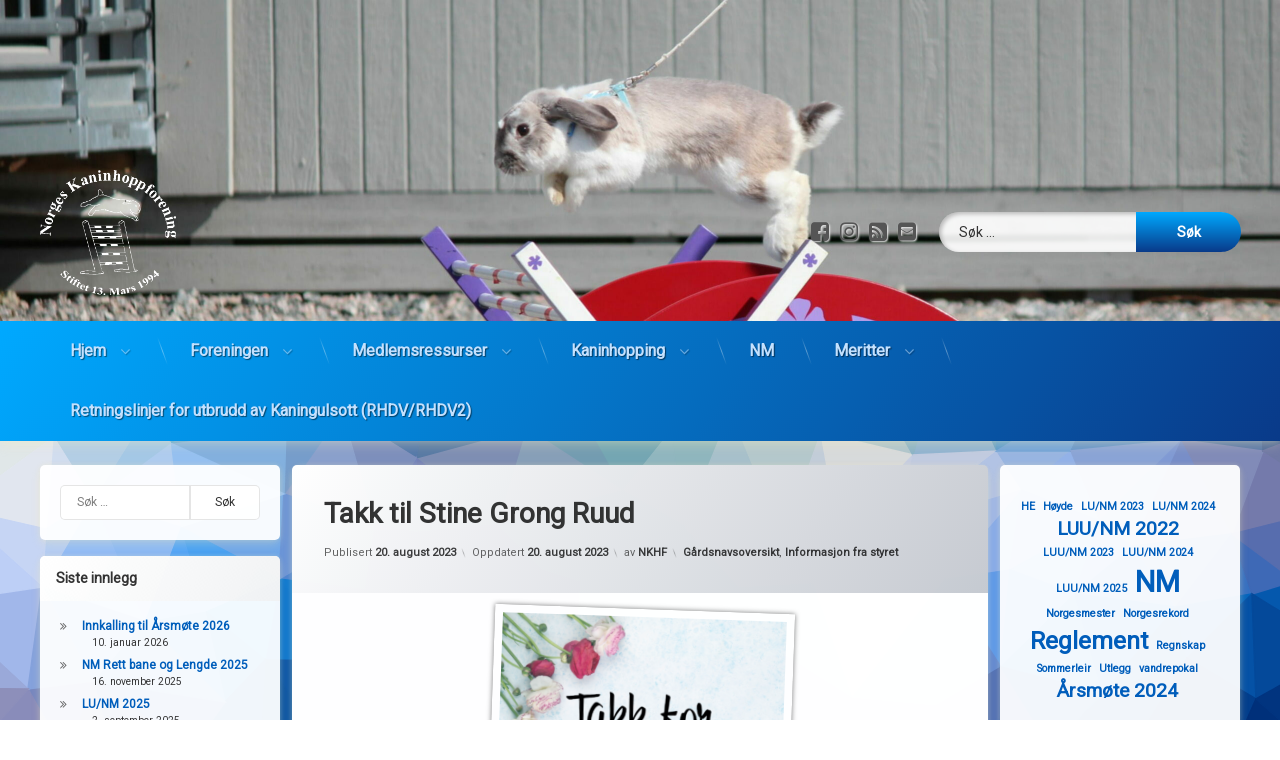

--- FILE ---
content_type: text/html; charset=UTF-8
request_url: https://www.kaninhopping.no/takk-til-stine-grong-ruud/medlemmer/gardsnavsoversikt/08/2023/
body_size: 14879
content:
<!doctype html>
<html lang="nb-NO" class="no-js">
	<head>
		<meta charset="UTF-8">
		<meta name="viewport" content="width=device-width, initial-scale=1">
		<link rel="profile" href="https://gmpg.org/xfn/11">
<title>Takk til Stine Grong Ruud &#8211; Norges Kaninhoppforening</title>
<meta name='robots' content='max-image-preview:large' />
<link rel='dns-prefetch' href='//ajax.googleapis.com' />
<link rel="alternate" type="application/rss+xml" title="Norges Kaninhoppforening &raquo; strøm" href="https://www.kaninhopping.no/feed/" />
<link rel="alternate" type="application/rss+xml" title="Norges Kaninhoppforening &raquo; kommentarstrøm" href="https://www.kaninhopping.no/comments/feed/" />
<link rel="alternate" title="oEmbed (JSON)" type="application/json+oembed" href="https://www.kaninhopping.no/wp-json/oembed/1.0/embed?url=https%3A%2F%2Fwww.kaninhopping.no%2Ftakk-til-stine-grong-ruud%2Fmedlemmer%2Fgardsnavsoversikt%2F08%2F2023%2F" />
<link rel="alternate" title="oEmbed (XML)" type="text/xml+oembed" href="https://www.kaninhopping.no/wp-json/oembed/1.0/embed?url=https%3A%2F%2Fwww.kaninhopping.no%2Ftakk-til-stine-grong-ruud%2Fmedlemmer%2Fgardsnavsoversikt%2F08%2F2023%2F&#038;format=xml" />
<style id='wp-img-auto-sizes-contain-inline-css' type='text/css'>
img:is([sizes=auto i],[sizes^="auto," i]){contain-intrinsic-size:3000px 1500px}
/*# sourceURL=wp-img-auto-sizes-contain-inline-css */
</style>
<style id='wp-emoji-styles-inline-css' type='text/css'>

	img.wp-smiley, img.emoji {
		display: inline !important;
		border: none !important;
		box-shadow: none !important;
		height: 1em !important;
		width: 1em !important;
		margin: 0 0.07em !important;
		vertical-align: -0.1em !important;
		background: none !important;
		padding: 0 !important;
	}
/*# sourceURL=wp-emoji-styles-inline-css */
</style>
<style id='wp-block-library-inline-css' type='text/css'>
:root{--wp-block-synced-color:#7a00df;--wp-block-synced-color--rgb:122,0,223;--wp-bound-block-color:var(--wp-block-synced-color);--wp-editor-canvas-background:#ddd;--wp-admin-theme-color:#007cba;--wp-admin-theme-color--rgb:0,124,186;--wp-admin-theme-color-darker-10:#006ba1;--wp-admin-theme-color-darker-10--rgb:0,107,160.5;--wp-admin-theme-color-darker-20:#005a87;--wp-admin-theme-color-darker-20--rgb:0,90,135;--wp-admin-border-width-focus:2px}@media (min-resolution:192dpi){:root{--wp-admin-border-width-focus:1.5px}}.wp-element-button{cursor:pointer}:root .has-very-light-gray-background-color{background-color:#eee}:root .has-very-dark-gray-background-color{background-color:#313131}:root .has-very-light-gray-color{color:#eee}:root .has-very-dark-gray-color{color:#313131}:root .has-vivid-green-cyan-to-vivid-cyan-blue-gradient-background{background:linear-gradient(135deg,#00d084,#0693e3)}:root .has-purple-crush-gradient-background{background:linear-gradient(135deg,#34e2e4,#4721fb 50%,#ab1dfe)}:root .has-hazy-dawn-gradient-background{background:linear-gradient(135deg,#faaca8,#dad0ec)}:root .has-subdued-olive-gradient-background{background:linear-gradient(135deg,#fafae1,#67a671)}:root .has-atomic-cream-gradient-background{background:linear-gradient(135deg,#fdd79a,#004a59)}:root .has-nightshade-gradient-background{background:linear-gradient(135deg,#330968,#31cdcf)}:root .has-midnight-gradient-background{background:linear-gradient(135deg,#020381,#2874fc)}:root{--wp--preset--font-size--normal:16px;--wp--preset--font-size--huge:42px}.has-regular-font-size{font-size:1em}.has-larger-font-size{font-size:2.625em}.has-normal-font-size{font-size:var(--wp--preset--font-size--normal)}.has-huge-font-size{font-size:var(--wp--preset--font-size--huge)}.has-text-align-center{text-align:center}.has-text-align-left{text-align:left}.has-text-align-right{text-align:right}.has-fit-text{white-space:nowrap!important}#end-resizable-editor-section{display:none}.aligncenter{clear:both}.items-justified-left{justify-content:flex-start}.items-justified-center{justify-content:center}.items-justified-right{justify-content:flex-end}.items-justified-space-between{justify-content:space-between}.screen-reader-text{border:0;clip-path:inset(50%);height:1px;margin:-1px;overflow:hidden;padding:0;position:absolute;width:1px;word-wrap:normal!important}.screen-reader-text:focus{background-color:#ddd;clip-path:none;color:#444;display:block;font-size:1em;height:auto;left:5px;line-height:normal;padding:15px 23px 14px;text-decoration:none;top:5px;width:auto;z-index:100000}html :where(.has-border-color){border-style:solid}html :where([style*=border-top-color]){border-top-style:solid}html :where([style*=border-right-color]){border-right-style:solid}html :where([style*=border-bottom-color]){border-bottom-style:solid}html :where([style*=border-left-color]){border-left-style:solid}html :where([style*=border-width]){border-style:solid}html :where([style*=border-top-width]){border-top-style:solid}html :where([style*=border-right-width]){border-right-style:solid}html :where([style*=border-bottom-width]){border-bottom-style:solid}html :where([style*=border-left-width]){border-left-style:solid}html :where(img[class*=wp-image-]){height:auto;max-width:100%}:where(figure){margin:0 0 1em}html :where(.is-position-sticky){--wp-admin--admin-bar--position-offset:var(--wp-admin--admin-bar--height,0px)}@media screen and (max-width:600px){html :where(.is-position-sticky){--wp-admin--admin-bar--position-offset:0px}}

/*# sourceURL=wp-block-library-inline-css */
</style><style id='wp-block-calendar-inline-css' type='text/css'>
.wp-block-calendar{text-align:center}.wp-block-calendar td,.wp-block-calendar th{border:1px solid;padding:.25em}.wp-block-calendar th{font-weight:400}.wp-block-calendar caption{background-color:inherit}.wp-block-calendar table{border-collapse:collapse;width:100%}.wp-block-calendar table.has-background th{background-color:inherit}.wp-block-calendar table.has-text-color th{color:inherit}.wp-block-calendar :where(table:not(.has-text-color)){color:#40464d}.wp-block-calendar :where(table:not(.has-text-color)) td,.wp-block-calendar :where(table:not(.has-text-color)) th{border-color:#ddd}:where(.wp-block-calendar table:not(.has-background) th){background:#ddd}
/*# sourceURL=https://www.kaninhopping.no/wp-includes/blocks/calendar/style.min.css */
</style>
<style id='wp-block-tag-cloud-inline-css' type='text/css'>
.wp-block-tag-cloud{box-sizing:border-box}.wp-block-tag-cloud.aligncenter{justify-content:center;text-align:center}.wp-block-tag-cloud a{display:inline-block;margin-right:5px}.wp-block-tag-cloud span{display:inline-block;margin-left:5px;text-decoration:none}:root :where(.wp-block-tag-cloud.is-style-outline){display:flex;flex-wrap:wrap;gap:1ch}:root :where(.wp-block-tag-cloud.is-style-outline a){border:1px solid;font-size:unset!important;margin-right:0;padding:1ch 2ch;text-decoration:none!important}
/*# sourceURL=https://www.kaninhopping.no/wp-includes/blocks/tag-cloud/style.min.css */
</style>
<style id='wp-block-paragraph-inline-css' type='text/css'>
.is-small-text{font-size:.875em}.is-regular-text{font-size:1em}.is-large-text{font-size:2.25em}.is-larger-text{font-size:3em}.has-drop-cap:not(:focus):first-letter{float:left;font-size:8.4em;font-style:normal;font-weight:100;line-height:.68;margin:.05em .1em 0 0;text-transform:uppercase}body.rtl .has-drop-cap:not(:focus):first-letter{float:none;margin-left:.1em}p.has-drop-cap.has-background{overflow:hidden}:root :where(p.has-background){padding:1.25em 2.375em}:where(p.has-text-color:not(.has-link-color)) a{color:inherit}p.has-text-align-left[style*="writing-mode:vertical-lr"],p.has-text-align-right[style*="writing-mode:vertical-rl"]{rotate:180deg}
/*# sourceURL=https://www.kaninhopping.no/wp-includes/blocks/paragraph/style.min.css */
</style>
<style id='global-styles-inline-css' type='text/css'>
:root{--wp--preset--aspect-ratio--square: 1;--wp--preset--aspect-ratio--4-3: 4/3;--wp--preset--aspect-ratio--3-4: 3/4;--wp--preset--aspect-ratio--3-2: 3/2;--wp--preset--aspect-ratio--2-3: 2/3;--wp--preset--aspect-ratio--16-9: 16/9;--wp--preset--aspect-ratio--9-16: 9/16;--wp--preset--color--black: #000000;--wp--preset--color--cyan-bluish-gray: #abb8c3;--wp--preset--color--white: #ffffff;--wp--preset--color--pale-pink: #f78da7;--wp--preset--color--vivid-red: #cf2e2e;--wp--preset--color--luminous-vivid-orange: #ff6900;--wp--preset--color--luminous-vivid-amber: #fcb900;--wp--preset--color--light-green-cyan: #7bdcb5;--wp--preset--color--vivid-green-cyan: #00d084;--wp--preset--color--pale-cyan-blue: #8ed1fc;--wp--preset--color--vivid-cyan-blue: #0693e3;--wp--preset--color--vivid-purple: #9b51e0;--wp--preset--gradient--vivid-cyan-blue-to-vivid-purple: linear-gradient(135deg,rgb(6,147,227) 0%,rgb(155,81,224) 100%);--wp--preset--gradient--light-green-cyan-to-vivid-green-cyan: linear-gradient(135deg,rgb(122,220,180) 0%,rgb(0,208,130) 100%);--wp--preset--gradient--luminous-vivid-amber-to-luminous-vivid-orange: linear-gradient(135deg,rgb(252,185,0) 0%,rgb(255,105,0) 100%);--wp--preset--gradient--luminous-vivid-orange-to-vivid-red: linear-gradient(135deg,rgb(255,105,0) 0%,rgb(207,46,46) 100%);--wp--preset--gradient--very-light-gray-to-cyan-bluish-gray: linear-gradient(135deg,rgb(238,238,238) 0%,rgb(169,184,195) 100%);--wp--preset--gradient--cool-to-warm-spectrum: linear-gradient(135deg,rgb(74,234,220) 0%,rgb(151,120,209) 20%,rgb(207,42,186) 40%,rgb(238,44,130) 60%,rgb(251,105,98) 80%,rgb(254,248,76) 100%);--wp--preset--gradient--blush-light-purple: linear-gradient(135deg,rgb(255,206,236) 0%,rgb(152,150,240) 100%);--wp--preset--gradient--blush-bordeaux: linear-gradient(135deg,rgb(254,205,165) 0%,rgb(254,45,45) 50%,rgb(107,0,62) 100%);--wp--preset--gradient--luminous-dusk: linear-gradient(135deg,rgb(255,203,112) 0%,rgb(199,81,192) 50%,rgb(65,88,208) 100%);--wp--preset--gradient--pale-ocean: linear-gradient(135deg,rgb(255,245,203) 0%,rgb(182,227,212) 50%,rgb(51,167,181) 100%);--wp--preset--gradient--electric-grass: linear-gradient(135deg,rgb(202,248,128) 0%,rgb(113,206,126) 100%);--wp--preset--gradient--midnight: linear-gradient(135deg,rgb(2,3,129) 0%,rgb(40,116,252) 100%);--wp--preset--font-size--small: 13px;--wp--preset--font-size--medium: 20px;--wp--preset--font-size--large: 36px;--wp--preset--font-size--x-large: 42px;--wp--preset--spacing--20: 0.44rem;--wp--preset--spacing--30: 0.67rem;--wp--preset--spacing--40: 1rem;--wp--preset--spacing--50: 1.5rem;--wp--preset--spacing--60: 2.25rem;--wp--preset--spacing--70: 3.38rem;--wp--preset--spacing--80: 5.06rem;--wp--preset--shadow--natural: 6px 6px 9px rgba(0, 0, 0, 0.2);--wp--preset--shadow--deep: 12px 12px 50px rgba(0, 0, 0, 0.4);--wp--preset--shadow--sharp: 6px 6px 0px rgba(0, 0, 0, 0.2);--wp--preset--shadow--outlined: 6px 6px 0px -3px rgb(255, 255, 255), 6px 6px rgb(0, 0, 0);--wp--preset--shadow--crisp: 6px 6px 0px rgb(0, 0, 0);}:where(.is-layout-flex){gap: 0.5em;}:where(.is-layout-grid){gap: 0.5em;}body .is-layout-flex{display: flex;}.is-layout-flex{flex-wrap: wrap;align-items: center;}.is-layout-flex > :is(*, div){margin: 0;}body .is-layout-grid{display: grid;}.is-layout-grid > :is(*, div){margin: 0;}:where(.wp-block-columns.is-layout-flex){gap: 2em;}:where(.wp-block-columns.is-layout-grid){gap: 2em;}:where(.wp-block-post-template.is-layout-flex){gap: 1.25em;}:where(.wp-block-post-template.is-layout-grid){gap: 1.25em;}.has-black-color{color: var(--wp--preset--color--black) !important;}.has-cyan-bluish-gray-color{color: var(--wp--preset--color--cyan-bluish-gray) !important;}.has-white-color{color: var(--wp--preset--color--white) !important;}.has-pale-pink-color{color: var(--wp--preset--color--pale-pink) !important;}.has-vivid-red-color{color: var(--wp--preset--color--vivid-red) !important;}.has-luminous-vivid-orange-color{color: var(--wp--preset--color--luminous-vivid-orange) !important;}.has-luminous-vivid-amber-color{color: var(--wp--preset--color--luminous-vivid-amber) !important;}.has-light-green-cyan-color{color: var(--wp--preset--color--light-green-cyan) !important;}.has-vivid-green-cyan-color{color: var(--wp--preset--color--vivid-green-cyan) !important;}.has-pale-cyan-blue-color{color: var(--wp--preset--color--pale-cyan-blue) !important;}.has-vivid-cyan-blue-color{color: var(--wp--preset--color--vivid-cyan-blue) !important;}.has-vivid-purple-color{color: var(--wp--preset--color--vivid-purple) !important;}.has-black-background-color{background-color: var(--wp--preset--color--black) !important;}.has-cyan-bluish-gray-background-color{background-color: var(--wp--preset--color--cyan-bluish-gray) !important;}.has-white-background-color{background-color: var(--wp--preset--color--white) !important;}.has-pale-pink-background-color{background-color: var(--wp--preset--color--pale-pink) !important;}.has-vivid-red-background-color{background-color: var(--wp--preset--color--vivid-red) !important;}.has-luminous-vivid-orange-background-color{background-color: var(--wp--preset--color--luminous-vivid-orange) !important;}.has-luminous-vivid-amber-background-color{background-color: var(--wp--preset--color--luminous-vivid-amber) !important;}.has-light-green-cyan-background-color{background-color: var(--wp--preset--color--light-green-cyan) !important;}.has-vivid-green-cyan-background-color{background-color: var(--wp--preset--color--vivid-green-cyan) !important;}.has-pale-cyan-blue-background-color{background-color: var(--wp--preset--color--pale-cyan-blue) !important;}.has-vivid-cyan-blue-background-color{background-color: var(--wp--preset--color--vivid-cyan-blue) !important;}.has-vivid-purple-background-color{background-color: var(--wp--preset--color--vivid-purple) !important;}.has-black-border-color{border-color: var(--wp--preset--color--black) !important;}.has-cyan-bluish-gray-border-color{border-color: var(--wp--preset--color--cyan-bluish-gray) !important;}.has-white-border-color{border-color: var(--wp--preset--color--white) !important;}.has-pale-pink-border-color{border-color: var(--wp--preset--color--pale-pink) !important;}.has-vivid-red-border-color{border-color: var(--wp--preset--color--vivid-red) !important;}.has-luminous-vivid-orange-border-color{border-color: var(--wp--preset--color--luminous-vivid-orange) !important;}.has-luminous-vivid-amber-border-color{border-color: var(--wp--preset--color--luminous-vivid-amber) !important;}.has-light-green-cyan-border-color{border-color: var(--wp--preset--color--light-green-cyan) !important;}.has-vivid-green-cyan-border-color{border-color: var(--wp--preset--color--vivid-green-cyan) !important;}.has-pale-cyan-blue-border-color{border-color: var(--wp--preset--color--pale-cyan-blue) !important;}.has-vivid-cyan-blue-border-color{border-color: var(--wp--preset--color--vivid-cyan-blue) !important;}.has-vivid-purple-border-color{border-color: var(--wp--preset--color--vivid-purple) !important;}.has-vivid-cyan-blue-to-vivid-purple-gradient-background{background: var(--wp--preset--gradient--vivid-cyan-blue-to-vivid-purple) !important;}.has-light-green-cyan-to-vivid-green-cyan-gradient-background{background: var(--wp--preset--gradient--light-green-cyan-to-vivid-green-cyan) !important;}.has-luminous-vivid-amber-to-luminous-vivid-orange-gradient-background{background: var(--wp--preset--gradient--luminous-vivid-amber-to-luminous-vivid-orange) !important;}.has-luminous-vivid-orange-to-vivid-red-gradient-background{background: var(--wp--preset--gradient--luminous-vivid-orange-to-vivid-red) !important;}.has-very-light-gray-to-cyan-bluish-gray-gradient-background{background: var(--wp--preset--gradient--very-light-gray-to-cyan-bluish-gray) !important;}.has-cool-to-warm-spectrum-gradient-background{background: var(--wp--preset--gradient--cool-to-warm-spectrum) !important;}.has-blush-light-purple-gradient-background{background: var(--wp--preset--gradient--blush-light-purple) !important;}.has-blush-bordeaux-gradient-background{background: var(--wp--preset--gradient--blush-bordeaux) !important;}.has-luminous-dusk-gradient-background{background: var(--wp--preset--gradient--luminous-dusk) !important;}.has-pale-ocean-gradient-background{background: var(--wp--preset--gradient--pale-ocean) !important;}.has-electric-grass-gradient-background{background: var(--wp--preset--gradient--electric-grass) !important;}.has-midnight-gradient-background{background: var(--wp--preset--gradient--midnight) !important;}.has-small-font-size{font-size: var(--wp--preset--font-size--small) !important;}.has-medium-font-size{font-size: var(--wp--preset--font-size--medium) !important;}.has-large-font-size{font-size: var(--wp--preset--font-size--large) !important;}.has-x-large-font-size{font-size: var(--wp--preset--font-size--x-large) !important;}
/*# sourceURL=global-styles-inline-css */
</style>

<style id='classic-theme-styles-inline-css' type='text/css'>
/*! This file is auto-generated */
.wp-block-button__link{color:#fff;background-color:#32373c;border-radius:9999px;box-shadow:none;text-decoration:none;padding:calc(.667em + 2px) calc(1.333em + 2px);font-size:1.125em}.wp-block-file__button{background:#32373c;color:#fff;text-decoration:none}
/*# sourceURL=/wp-includes/css/classic-themes.min.css */
</style>
<link rel='stylesheet' id='contact-form-7-css' href='https://www.kaninhopping.no/wp-content/plugins/contact-form-7/includes/css/styles.css?ver=6.0.5' type='text/css' media='all' />
<link rel='stylesheet' id='pen-normalize-css' href='https://www.kaninhopping.no/wp-content/themes/pen/assets/css/plugins/normalize.css?ver=1.4.8' type='text/css' media='all' />
<link rel='stylesheet' id='pen-base-css' href='https://www.kaninhopping.no/wp-content/themes/pen/assets/css/pen-base.css?ver=1.4.8' type='text/css' media='all' />
<link rel='stylesheet' id='pen-typography-css' href='https://www.kaninhopping.no/wp-content/themes/pen/assets/css/pen-typography.css?ver=1.4.8' type='text/css' media='all' />
<link rel='stylesheet' id='pen-tables-css' href='https://www.kaninhopping.no/wp-content/themes/pen/assets/css/pen-tables.css?ver=1.4.8' type='text/css' media='all' />
<link rel='stylesheet' id='pen-layout-css' href='https://www.kaninhopping.no/wp-content/themes/pen/assets/css/pen-layout.css?ver=1.4.8' type='text/css' media='all' />
<link rel='stylesheet' id='pen-loading-css' href='https://www.kaninhopping.no/wp-content/themes/pen/assets/css/pen-loading.css?ver=1.4.8' type='text/css' media='all' />
<link rel='stylesheet' id='pen-buttons-css' href='https://www.kaninhopping.no/wp-content/themes/pen/assets/css/pen-buttons.css?ver=1.4.8' type='text/css' media='all' />
<link rel='stylesheet' id='pen-comments-css' href='https://www.kaninhopping.no/wp-content/themes/pen/assets/css/pen-comments.css?ver=1.4.8' type='text/css' media='all' />
<link rel='stylesheet' id='pen-footer-css' href='https://www.kaninhopping.no/wp-content/themes/pen/assets/css/pen-footer.css?ver=1.4.8' type='text/css' media='all' />
<link rel='stylesheet' id='pen-header-css' href='https://www.kaninhopping.no/wp-content/themes/pen/assets/css/pen-header.css?ver=1.4.8' type='text/css' media='all' />
<link rel='stylesheet' id='pen-menus-css' href='https://www.kaninhopping.no/wp-content/themes/pen/assets/css/pen-menus.css?ver=1.4.8' type='text/css' media='all' />
<link rel='stylesheet' id='pen-navigation-css' href='https://www.kaninhopping.no/wp-content/themes/pen/assets/css/pen-navigation.css?ver=1.4.8' type='text/css' media='all' />
<link rel='stylesheet' id='pen-forms-css' href='https://www.kaninhopping.no/wp-content/themes/pen/assets/css/pen-forms.css?ver=1.4.8' type='text/css' media='all' />
<link rel='stylesheet' id='pen-content-css' href='https://www.kaninhopping.no/wp-content/themes/pen/assets/css/pen-content.css?ver=1.4.8' type='text/css' media='all' />
<link rel='stylesheet' id='pen-thumbnails-css' href='https://www.kaninhopping.no/wp-content/themes/pen/assets/css/pen-thumbnails.css?ver=1.4.8' type='text/css' media='all' />
<link rel='stylesheet' id='pen-author-css' href='https://www.kaninhopping.no/wp-content/themes/pen/assets/css/pen-author.css?ver=1.4.8' type='text/css' media='all' />
<link rel='stylesheet' id='pen-pagination-css' href='https://www.kaninhopping.no/wp-content/themes/pen/assets/css/pen-pagination.css?ver=1.4.8' type='text/css' media='all' />
<link rel='stylesheet' id='pen-share-css' href='https://www.kaninhopping.no/wp-content/themes/pen/assets/css/pen-share.css?ver=1.4.8' type='text/css' media='all' />
<link rel='stylesheet' id='pen-widgets-css' href='https://www.kaninhopping.no/wp-content/themes/pen/assets/css/pen-widgets.css?ver=1.4.8' type='text/css' media='all' />
<link rel='stylesheet' id='pen-animate-css' href='https://www.kaninhopping.no/wp-content/themes/pen/assets/css/plugins/animate.css?ver=1.4.8' type='text/css' media='all' />
<link rel='stylesheet' id='pen-connect-css' href='https://www.kaninhopping.no/wp-content/themes/pen/assets/css/pen-connect.css?ver=1.4.8' type='text/css' media='all' />
<link rel='stylesheet' id='pen-base-dark-mode-css' href='https://www.kaninhopping.no/wp-content/themes/pen/assets/css/dark_mode/pen-base-dark-mode.css?ver=1.4.8' type='text/css' media='all' />
<link rel='stylesheet' id='pen-bottom-dark-mode-css' href='https://www.kaninhopping.no/wp-content/themes/pen/assets/css/dark_mode/pen-bottom-dark-mode.css?ver=1.4.8' type='text/css' media='all' />
<link rel='stylesheet' id='pen-author-dark-mode-css' href='https://www.kaninhopping.no/wp-content/themes/pen/assets/css/dark_mode/pen-author-dark-mode.css?ver=1.4.8' type='text/css' media='all' />
<link rel='stylesheet' id='pen-typography-dark-mode-css' href='https://www.kaninhopping.no/wp-content/themes/pen/assets/css/dark_mode/pen-typography-dark-mode.css?ver=1.4.8' type='text/css' media='all' />
<link rel='stylesheet' id='pen-tables-dark-mode-css' href='https://www.kaninhopping.no/wp-content/themes/pen/assets/css/dark_mode/pen-tables-dark-mode.css?ver=1.4.8' type='text/css' media='all' />
<link rel='stylesheet' id='pen-loading-dark-mode-css' href='https://www.kaninhopping.no/wp-content/themes/pen/assets/css/dark_mode/pen-loading-dark-mode.css?ver=1.4.8' type='text/css' media='all' />
<link rel='stylesheet' id='pen-comments-dark-mode-css' href='https://www.kaninhopping.no/wp-content/themes/pen/assets/css/dark_mode/pen-comments-dark-mode.css?ver=1.4.8' type='text/css' media='all' />
<link rel='stylesheet' id='pen-footer-dark-mode-css' href='https://www.kaninhopping.no/wp-content/themes/pen/assets/css/dark_mode/pen-footer-dark-mode.css?ver=1.4.8' type='text/css' media='all' />
<link rel='stylesheet' id='pen-header-dark-mode-css' href='https://www.kaninhopping.no/wp-content/themes/pen/assets/css/dark_mode/pen-header-dark-mode.css?ver=1.4.8' type='text/css' media='all' />
<link rel='stylesheet' id='pen-menus-dark-mode-css' href='https://www.kaninhopping.no/wp-content/themes/pen/assets/css/dark_mode/pen-menus-dark-mode.css?ver=1.4.8' type='text/css' media='all' />
<link rel='stylesheet' id='pen-navigation-dark-mode-css' href='https://www.kaninhopping.no/wp-content/themes/pen/assets/css/dark_mode/pen-navigation-dark-mode.css?ver=1.4.8' type='text/css' media='all' />
<link rel='stylesheet' id='pen-forms-dark-mode-css' href='https://www.kaninhopping.no/wp-content/themes/pen/assets/css/dark_mode/pen-forms-dark-mode.css?ver=1.4.8' type='text/css' media='all' />
<link rel='stylesheet' id='pen-content-dark-mode-css' href='https://www.kaninhopping.no/wp-content/themes/pen/assets/css/dark_mode/pen-content-dark-mode.css?ver=1.4.8' type='text/css' media='all' />
<link rel='stylesheet' id='pen-thumbnails-dark-mode-css' href='https://www.kaninhopping.no/wp-content/themes/pen/assets/css/dark_mode/pen-thumbnails-dark-mode.css?ver=1.4.8' type='text/css' media='all' />
<link rel='stylesheet' id='pen-pagination-dark-mode-css' href='https://www.kaninhopping.no/wp-content/themes/pen/assets/css/dark_mode/pen-pagination-dark-mode.css?ver=1.4.8' type='text/css' media='all' />
<link rel='stylesheet' id='pen-search-bar-dark-mode-css' href='https://www.kaninhopping.no/wp-content/themes/pen/assets/css/dark_mode/pen-search-bar-dark-mode.css?ver=1.4.8' type='text/css' media='all' />
<link rel='stylesheet' id='pen-top-dark-mode-css' href='https://www.kaninhopping.no/wp-content/themes/pen/assets/css/dark_mode/pen-top-dark-mode.css?ver=1.4.8' type='text/css' media='all' />
<link rel='stylesheet' id='pen-widgets-dark-mode-css' href='https://www.kaninhopping.no/wp-content/themes/pen/assets/css/dark_mode/pen-widgets-dark-mode.css?ver=1.4.8' type='text/css' media='all' />
<link rel='stylesheet' id='pen-css-dark-mode-css' href='https://www.kaninhopping.no/wp-content/themes/pen/assets/css/dark_mode/pen-general-dark-mode.css?ver=1.4.8' type='text/css' media='all' />
<link rel='stylesheet' id='pen-css-css' href='https://www.kaninhopping.no/wp-content/themes/pen/assets/css/pen-general.css?ver=1.4.8' type='text/css' media='all' />
<style id='pen-css-inline-css' type='text/css'>
body{background-color:#ffffff;background:#ffffff}@media (prefers-color-scheme:dark){body{background-color:#ffffff;background:#ffffff}}body.pen_drop_shadow #main article.pen_article,body.pen_drop_shadow #comments,body.pen_drop_shadow #pen_content_next_previous,body.pen_drop_shadow.pen_list_plain #pen_pager,body.pen_drop_shadow #main .pen_customize_overview.pen_off_screen,body.pen_drop_shadow #pen_header.pen_not_transparent .pen_header_inner,body.pen_drop_shadow #pen_search,body.pen_drop_shadow #page .widget.pen_widget_not_transparent,body.pen_drop_shadow #pen_bottom.pen_not_transparent,body.pen_drop_shadow #pen_footer.pen_not_transparent,body.pen_drop_shadow #pen_dark_mode_toggle{box-shadow:0 5px 10px rgba(242,236,186,0.25),0 0 5px rgba(242,236,186,0.25) !important}@media (prefers-color-scheme:dark){body.pen_drop_shadow #main article.pen_article,body.pen_drop_shadow #comments,body.pen_drop_shadow #pen_content_next_previous,body.pen_drop_shadow.pen_list_plain #pen_pager,body.pen_drop_shadow #main .pen_customize_overview.pen_off_screen,body.pen_drop_shadow #pen_header.pen_not_transparent .pen_header_inner,body.pen_drop_shadow #pen_search,body.pen_drop_shadow #page .widget.pen_widget_not_transparent,body.pen_drop_shadow #pen_bottom.pen_not_transparent,body.pen_drop_shadow #pen_footer.pen_not_transparent,body.pen_drop_shadow #pen_dark_mode_toggle{box-shadow:0 5px 10px rgba(242,236,186,0.25),0 0 5px rgba(242,236,186,0.25) !important}}
#pen_header.pen_not_transparent .pen_header_inner .pen_header_main{background-color:#188a9b;background:#188a9b;background:linear-gradient(125deg,#188a9b 0%,#dddddd 100%);background-image:url('https://www.kaninhopping.no/wp-content/uploads/2025/09/cropped-IMG_0916-scaled-1-scaled.jpg') !important;background-repeat:no-repeat !important;background-position:top center !important;background-size:cover !important}@media (prefers-color-scheme:dark){#pen_header.pen_not_transparent .pen_header_inner .pen_header_main{background-color:#188a9b;background:#188a9b;background:linear-gradient(125deg,#188a9b 0%,#dddddd 100%);background-image:url('https://www.kaninhopping.no/wp-content/uploads/2025/09/cropped-IMG_0916-scaled-1-scaled.jpg') !important;background-repeat:no-repeat !important;background-position:top center !important;background-size:cover !important}}body.pen_drop_shadow #pen_header .pen_header_inner .pen_header_main{text-shadow:1px 1px 2px #eaeaea}@media (prefers-color-scheme:dark){body.pen_drop_shadow #pen_header .pen_header_inner .pen_header_main{text-shadow:1px 1px 2px #eaeaea}}#pen_header #pen_site_title a span.site-title{color:#000000}@media (prefers-color-scheme:dark){#pen_header #pen_site_title a span.site-title{color:#000000}}#pen_header #pen_site_title a .site-description{color:#000000}@media (prefers-color-scheme:dark){#pen_header #pen_site_title a .site-description{color:#000000}}
#main .pen_article header.pen_content_header{background-color:#ffffff;background:#ffffff;background:linear-gradient(125deg,#ffffff 0%,#c6cad1 100%)}@media (prefers-color-scheme:dark){#main .pen_article header.pen_content_header{background-color:#ffffff;background:#ffffff;background:linear-gradient(125deg,#ffffff 0%,#c6cad1 100%)}}
#pen_bottom.pen_not_transparent{background-color:#1f1f1f;background:#1f1f1f;background-image:url('http://www.kaninhopping.no/wp-content/uploads/2021/08/66066778_485219198893099_4464011174341509120_n.jpg') !important;background-repeat:no-repeat !important;background-position:top center !important;background-size:cover !important}@media (prefers-color-scheme:dark){#pen_bottom.pen_not_transparent{background-color:#1f1f1f;background:#1f1f1f;background-image:url('http://www.kaninhopping.no/wp-content/uploads/2021/08/66066778_485219198893099_4464011174341509120_n.jpg') !important;background-repeat:no-repeat !important;background-position:top center !important;background-size:cover !important}}
/*# sourceURL=pen-css-inline-css */
</style>
<script type="text/javascript" src="https://www.kaninhopping.no/wp-includes/js/jquery/jquery.min.js?ver=3.7.1" id="jquery-core-js"></script>
<script type="text/javascript" src="https://www.kaninhopping.no/wp-includes/js/jquery/jquery-migrate.min.js?ver=3.4.1" id="jquery-migrate-js"></script>
<link rel="https://api.w.org/" href="https://www.kaninhopping.no/wp-json/" /><link rel="alternate" title="JSON" type="application/json" href="https://www.kaninhopping.no/wp-json/wp/v2/posts/2030" /><link rel="EditURI" type="application/rsd+xml" title="RSD" href="https://www.kaninhopping.no/xmlrpc.php?rsd" />
<meta name="generator" content="WordPress 6.9" />
<link rel="canonical" href="https://www.kaninhopping.no/takk-til-stine-grong-ruud/medlemmer/gardsnavsoversikt/08/2023/" />
<link rel='shortlink' href='https://www.kaninhopping.no/?p=2030' />
<meta name="color-scheme" content="light dark"><meta name="supported-color-schemes" content="light dark"><link rel="icon" href="https://www.kaninhopping.no/wp-content/uploads/2024/02/cropped-cropped-NY-logo-nkhf-32x32.jpg" sizes="32x32" />
<link rel="icon" href="https://www.kaninhopping.no/wp-content/uploads/2024/02/cropped-cropped-NY-logo-nkhf-192x192.jpg" sizes="192x192" />
<link rel="apple-touch-icon" href="https://www.kaninhopping.no/wp-content/uploads/2024/02/cropped-cropped-NY-logo-nkhf-180x180.jpg" />
<meta name="msapplication-TileImage" content="https://www.kaninhopping.no/wp-content/uploads/2024/02/cropped-cropped-NY-logo-nkhf-270x270.jpg" />
	</head>
	<body class="wp-singular post-template-default single single-post postid-2030 single-format-standard wp-custom-logo wp-embed-responsive wp-theme-pen not-home invisible-sidebar-header-primary invisible-sidebar-header-secondary invisible-sidebar-top invisible-sidebar-search-top invisible-sidebar-search-left invisible-sidebar-search-right invisible-sidebar-search-bottom visible-sidebar-left visible-sidebar-right invisible-sidebar-bottom invisible-sidebar-footer-top invisible-sidebar-footer-left invisible-sidebar-footer-right invisible-sidebar-footer-bottom invisible-sidebar-mobile-menu-top invisible-sidebar-mobile-menu-bottom pen_header_logo_size_height pen_drop_shadow pen_has_background_effect pen_header_sticky pen_header_sticky_minimize pen_round_corners pen_loading_spinner pen_loading_spinner_style_1 pen_padding_header_small_top pen_list_effect_none pen_header_alignment_left pen_navigation_alignment_left pen_footer_alignment_left pen_main_container_center pen_transform_text_buttons_capitalize pen_transform_text_footer_menu_uppercase pen_content_header_show pen_width_standard pen_sidebar_left_width_20 pen_sidebar_right_width_20 pen_content_thumbnail_rotate pen_content_thumbnail_frame pen_content_thumbnail_center pen_content_thumbnail_medium pen_author_avatar_style_1 pen_singular">
		<div id="page" class="site">
		<div class="pen_loading clearfix" role="alert">
			<div class="pen_icon">
			</div>
			<div class="pen_text">
		Laster ...			</div>
		</div>
					<div class="pen_wrapper">
				<a class="screen-reader-shortcut screen-reader-text" href="#content">
Hopp til innhold				</a>
				<header id="pen_header" class="site-header pen_logo_show pen_phone_hide pen_connect_show pen_search_show pen_button_users_hide pen_navigation_show pen_animate_on_scroll pen_custom_animation_slideInDown pen_not_transparent pen_cart_hide" role="banner">
					<div class="pen_header_inner">
						<div class="pen_header_main">
							<div class="pen_container">
								<div id="pen_site_title">
			<span class="pen_logo pen_animate_on_scroll pen_custom_animation_fadeInLeft">
			<a href="https://www.kaninhopping.no/" class="custom-logo-link" rel="home"><img width="512" height="472" src="https://www.kaninhopping.no/wp-content/uploads/2025/09/cropped-NKHF-kanin-hvit-1.png" class="custom-logo" alt="Norges Kaninhoppforening" decoding="async" fetchpriority="high" srcset="https://www.kaninhopping.no/wp-content/uploads/2025/09/cropped-NKHF-kanin-hvit-1.png 512w, https://www.kaninhopping.no/wp-content/uploads/2025/09/cropped-NKHF-kanin-hvit-1-300x277.png 300w" sizes="(max-width: 512px) 100vw, 512px" /></a>		</span>
					<span class="pen_site_name">
			<a href="https://www.kaninhopping.no/" id="site-title" class="pen_sitetitle_hide" rel="home">
						<span class="site-title pen_element_hidden pen_animate_on_scroll pen_custom_animation_fadeInRight">
		Norges Kaninhoppforening				</span>
					</a>
		</span>
										</div>
									<div class="pen_header_wrap">
		<div class="pen_social_networks pen_animate_on_scroll pen_custom_animation_slideInLeft">
		<ul>
			<li class="pen_facebook" title="Facebook">
											<a href="https://www.facebook.com/Norgeskaninhoppforening" target="_blank">
						<span class="pen_element_hidden">
						Facebook						</span>
					</a>
				</li>
										<li class="pen_instagram" title="Instagram">
											<a href="https://www.instagram.com/norgeskaninhoppforening/" target="_blank">
						<span class="pen_element_hidden">
						Instagram						</span>
					</a>
				</li>
									<li class="pen_rss" title="Abonner på RSS">
				<a href="https://www.kaninhopping.no/feed/" target="_blank">
					<span class="pen_element_hidden">
					RSS					</span>
				</a>
			</li>
								<li class="pen_email" title="E-post">
				<a href="mailto:st&#121;&#114;etNKH&#070;&#064;&#104;o&#116;&#109;a&#105;&#108;.c&#111;m" target="_blank">
					<span class="pen_element_hidden">
					E-post					</span>
				</a>
			</li>		</ul>
	</div><!-- .pen_social_networks -->
												<div id="pen_header_search" class="pen_search pen_animate_on_scroll pen_custom_animation_slideInRight">
		<form role="search" method="get" class="search-form" action="https://www.kaninhopping.no/">
				<label>
					<span class="screen-reader-text">Søk etter:</span>
					<input type="search" class="search-field" placeholder="Søk &hellip;" value="" name="s" />
				</label>
				<input type="submit" class="search-submit" value="Søk" />
			</form>									</div>
										</div><!-- .pen_header_wrap -->
								</div><!-- .pen_container -->
						</div><!-- .pen_header_main -->
		<nav id="pen_navigation" class="main-navigation pen_hover_1 pen_arrows_1 pen_separator_1 pen_separator_submenu_1 pen_not_transparent" role="navigation" aria-label="Sidetopp-menyen">
							<div class="pen_container pen_animate_on_scroll pen_custom_animation_fadeIn">
				<div class="menu-hjemmesiden-container"><ul id="primary-menu" class="menu"><li id="menu-item-203" class="menu-item menu-item-type-custom menu-item-object-custom menu-item-home menu-item-has-children menu-item-203"><a href="http://www.kaninhopping.no">Hjem</a>
<ul class="sub-menu">
	<li id="menu-item-191" class="menu-item menu-item-type-post_type menu-item-object-page menu-item-191"><a href="https://www.kaninhopping.no/velkommen-til-norges-kaninhoppforening/">Velkommen til Norges Kaninhoppforening!</a></li>
	<li id="menu-item-115" class="menu-item menu-item-type-post_type menu-item-object-page menu-item-115"><a href="https://www.kaninhopping.no/vedtekter/">Vedtekter</a></li>
	<li id="menu-item-116" class="menu-item menu-item-type-post_type menu-item-object-page menu-item-has-children menu-item-116"><a href="https://www.kaninhopping.no/referat/">Årsmøte</a>
	<ul class="sub-menu">
		<li id="menu-item-2215" class="menu-item menu-item-type-post_type menu-item-object-page menu-item-2215"><a href="https://www.kaninhopping.no/arsmote-2025-scandic-brennemoen-21-02-25/">Årsmøte 2025</a></li>
	</ul>
</li>
</ul>
</li>
<li id="menu-item-208" class="menu-item menu-item-type-post_type menu-item-object-page menu-item-has-children menu-item-208"><a href="https://www.kaninhopping.no/foreningen-2/">Foreningen</a>
<ul class="sub-menu">
	<li id="menu-item-1834" class="menu-item menu-item-type-post_type menu-item-object-page menu-item-1834"><a href="https://www.kaninhopping.no/klubber-og-hoppegrupper-tilknyttet-nkhf/">Klubber og hoppegrupper tilknyttet NKHF</a></li>
	<li id="menu-item-1815" class="menu-item menu-item-type-post_type menu-item-object-page menu-item-1815"><a href="https://www.kaninhopping.no/medlemskap/">Medlemskap</a></li>
	<li id="menu-item-114" class="menu-item menu-item-type-post_type menu-item-object-page menu-item-114"><a href="https://www.kaninhopping.no/prisliste/">Prisliste</a></li>
	<li id="menu-item-221" class="menu-item menu-item-type-post_type menu-item-object-page menu-item-has-children menu-item-221"><a href="https://www.kaninhopping.no/styret/">Styret 2025</a>
	<ul class="sub-menu">
		<li id="menu-item-745" class="menu-item menu-item-type-post_type menu-item-object-page menu-item-745"><a href="https://www.kaninhopping.no/info-fra-styret/">Info fra Styret</a></li>
		<li id="menu-item-1051" class="menu-item menu-item-type-post_type menu-item-object-page menu-item-1051"><a href="https://www.kaninhopping.no/referat-arsmoter-nkhf/">Informasjonsbrev fra NKHF</a></li>
	</ul>
</li>
	<li id="menu-item-113" class="menu-item menu-item-type-post_type menu-item-object-page menu-item-has-children menu-item-113"><a href="https://www.kaninhopping.no/komiteer/">Komitèer</a>
	<ul class="sub-menu">
		<li id="menu-item-1050" class="menu-item menu-item-type-post_type menu-item-object-page menu-item-has-children menu-item-1050"><a href="https://www.kaninhopping.no/referat-styremoter/">Referat styremøter og DORK</a>
		<ul class="sub-menu">
			<li id="menu-item-1234" class="menu-item menu-item-type-post_type menu-item-object-page menu-item-1234"><a href="https://www.kaninhopping.no/2020-2/">2020</a></li>
			<li id="menu-item-1235" class="menu-item menu-item-type-post_type menu-item-object-page menu-item-1235"><a href="https://www.kaninhopping.no/2019-2/">2019</a></li>
			<li id="menu-item-1236" class="menu-item menu-item-type-post_type menu-item-object-page menu-item-1236"><a href="https://www.kaninhopping.no/2018-2/">2018</a></li>
			<li id="menu-item-1237" class="menu-item menu-item-type-post_type menu-item-object-page menu-item-1237"><a href="https://www.kaninhopping.no/2017-2/">2017</a></li>
			<li id="menu-item-1238" class="menu-item menu-item-type-post_type menu-item-object-page menu-item-1238"><a href="https://www.kaninhopping.no/2016-2/">2016</a></li>
			<li id="menu-item-1239" class="menu-item menu-item-type-post_type menu-item-object-page menu-item-1239"><a href="https://www.kaninhopping.no/styremote-nr-3-2015/2015-2/">2015</a></li>
			<li id="menu-item-1240" class="menu-item menu-item-type-post_type menu-item-object-page menu-item-1240"><a href="https://www.kaninhopping.no/2014-2/">2014</a></li>
		</ul>
</li>
	</ul>
</li>
</ul>
</li>
<li id="menu-item-207" class="menu-item menu-item-type-post_type menu-item-object-page menu-item-has-children menu-item-207"><a href="https://www.kaninhopping.no/medlemmer/">Medlemsressurser</a>
<ul class="sub-menu">
	<li id="menu-item-126" class="menu-item menu-item-type-post_type menu-item-object-page menu-item-has-children menu-item-126"><a href="https://www.kaninhopping.no/dommeroversikt/">Dommere i NKHF</a>
	<ul class="sub-menu">
		<li id="menu-item-1869" class="menu-item menu-item-type-post_type menu-item-object-page menu-item-1869"><a href="https://www.kaninhopping.no/dommerkonferanser/">Dommerkonferanser</a></li>
	</ul>
</li>
	<li id="menu-item-128" class="menu-item menu-item-type-post_type menu-item-object-page menu-item-has-children menu-item-128"><a href="https://www.kaninhopping.no/gardsnavnoversikt/">Gårdsnavnoversikt</a>
	<ul class="sub-menu">
		<li id="menu-item-1585" class="menu-item menu-item-type-post_type menu-item-object-page menu-item-1585"><a href="https://www.kaninhopping.no/gardsnavnsoknader/">Gårdsnavnsøknader</a></li>
	</ul>
</li>
	<li id="menu-item-1708" class="menu-item menu-item-type-post_type menu-item-object-page menu-item-1708"><a href="https://www.kaninhopping.no/medlemskap/__trashed/">Import av kanin</a></li>
	<li id="menu-item-1616" class="menu-item menu-item-type-post_type menu-item-object-page menu-item-has-children menu-item-1616"><a href="https://www.kaninhopping.no/nyttige-dokumenter/">Nyttige dokumenter</a>
	<ul class="sub-menu">
		<li id="menu-item-167" class="menu-item menu-item-type-post_type menu-item-object-page menu-item-167"><a href="https://www.kaninhopping.no/filer/">Filer</a></li>
	</ul>
</li>
</ul>
</li>
<li id="menu-item-206" class="menu-item menu-item-type-post_type menu-item-object-page menu-item-has-children menu-item-206"><a href="https://www.kaninhopping.no/kaninhopping/">Kaninhopping</a>
<ul class="sub-menu">
	<li id="menu-item-164" class="menu-item menu-item-type-post_type menu-item-object-page menu-item-164"><a href="https://www.kaninhopping.no/registrering/">Registrering</a></li>
	<li id="menu-item-165" class="menu-item menu-item-type-post_type menu-item-object-page menu-item-165"><a href="https://www.kaninhopping.no/konkurranser/">Konkurranser</a></li>
	<li id="menu-item-166" class="menu-item menu-item-type-post_type menu-item-object-page menu-item-166"><a href="https://www.kaninhopping.no/artikkel-om-kaniner/">Artikkel om kaniner</a></li>
	<li id="menu-item-168" class="menu-item menu-item-type-post_type menu-item-object-page menu-item-168"><a href="https://www.kaninhopping.no/hoppereglement/">Hoppereglement (Gyldig fra 01.05.25)</a></li>
	<li id="menu-item-169" class="menu-item menu-item-type-post_type menu-item-object-page menu-item-has-children menu-item-169"><a href="https://www.kaninhopping.no/fotoalbum/">Fotoalbum</a>
	<ul class="sub-menu">
		<li id="menu-item-216" class="menu-item menu-item-type-post_type menu-item-object-page menu-item-has-children menu-item-216"><a href="https://www.kaninhopping.no/siden/">Siden</a>
		<ul class="sub-menu">
			<li id="menu-item-217" class="menu-item menu-item-type-post_type menu-item-object-page menu-item-217"><a href="https://www.kaninhopping.no/forum/">Forum</a></li>
			<li id="menu-item-483" class="menu-item menu-item-type-post_type menu-item-object-page menu-item-483"><a href="https://www.kaninhopping.no/siden/linker/">Linker</a></li>
		</ul>
</li>
	</ul>
</li>
</ul>
</li>
<li id="menu-item-204" class="menu-item menu-item-type-post_type menu-item-object-page menu-item-204"><a href="https://www.kaninhopping.no/nm/">NM</a></li>
<li id="menu-item-205" class="menu-item menu-item-type-post_type menu-item-object-page menu-item-has-children menu-item-205"><a href="https://www.kaninhopping.no/meritter/">Meritter</a>
<ul class="sub-menu">
	<li id="menu-item-171" class="menu-item menu-item-type-post_type menu-item-object-page menu-item-171"><a href="https://www.kaninhopping.no/champions/">Champions</a></li>
	<li id="menu-item-172" class="menu-item menu-item-type-post_type menu-item-object-page menu-item-172"><a href="https://www.kaninhopping.no/meritter/sertifikat/">Sertifikat</a></li>
	<li id="menu-item-173" class="menu-item menu-item-type-post_type menu-item-object-page menu-item-173"><a href="https://www.kaninhopping.no/norgesmestere/">Norgesmestere</a></li>
	<li id="menu-item-175" class="menu-item menu-item-type-post_type menu-item-object-page menu-item-175"><a href="https://www.kaninhopping.no/arets-kaniner/">Årets kaniner</a></li>
	<li id="menu-item-176" class="menu-item menu-item-type-post_type menu-item-object-page menu-item-176"><a href="https://www.kaninhopping.no/rekorder/">Rekorder</a></li>
	<li id="menu-item-177" class="menu-item menu-item-type-post_type menu-item-object-page menu-item-177"><a href="https://www.kaninhopping.no/kombi-vinnere/">Kombi vinnere</a></li>
	<li id="menu-item-178" class="menu-item menu-item-type-post_type menu-item-object-page menu-item-178"><a href="https://www.kaninhopping.no/nuchs/">NUCHs</a></li>
	<li id="menu-item-179" class="menu-item menu-item-type-post_type menu-item-object-page menu-item-179"><a href="https://www.kaninhopping.no/vandrepokaler/">Vandrepokaler</a></li>
</ul>
</li>
<li id="menu-item-2236" class="menu-item menu-item-type-post_type menu-item-object-page menu-item-2236"><a href="https://www.kaninhopping.no/retningslinjer-for-utbrudd-av-kaningulsot-rhdv-rhdv2/">Retningslinjer for utbrudd av Kaningulsott (RHDV/RHDV2)</a></li>
</ul></div>			</div>
						</nav>
									</div><!-- .pen_header_inner -->
				</header>
				<div id="pen_section">
					<div class="pen_container">
						<div id="content" class="site-content clearfix">
<div id="primary" class="content-area">
	<main id="main" class="site-main" role="main">
		<div class="pen_article_wrapper">
<article id="post-2030" class="show pen_article pen_animate_on_scroll pen_custom_animation_fadeInDown pen_header_show post-2030 post type-post status-publish format-standard has-post-thumbnail hentry category-gardsnavsoversikt category-informasjon">
	<header class="entry-header pen_content_header">
<h1 class="entry-title pen_content_title pen_animate_on_scroll pen_custom_animation_fadeIn">Takk til Stine Grong Ruud</h1>		<div class="entry-meta pen_separator_1">
			<span class="posted-on pen_content_date pen_content_date_published">Publisert <a href="https://www.kaninhopping.no/takk-til-stine-grong-ruud/medlemmer/gardsnavsoversikt/08/2023/" rel="bookmark"><time class="entry-date published" datetime="2023-08-20T20:20:45+02:00">20. august 2023</time></a></span><span class="pen_content_date pen_content_date_updated">Oppdatert <a href="https://www.kaninhopping.no/takk-til-stine-grong-ruud/medlemmer/gardsnavsoversikt/08/2023/" rel="bookmark"><time class="entry-date updated" datetime="2023-08-20T20:20:46+02:00">20. august 2023</time></a></span><span class="byline pen_content_author">av <span class="author vcard"><a class="url fn n" href="https://www.kaninhopping.no/author/nkhf2022/">NKHF</a></span></span><span class="cat-links pen_content_categories"><span class="pen_element_hidden">Kategorier:</span><a href="https://www.kaninhopping.no/category/medlemmer/gardsnavsoversikt/" rel="category tag">Gårdsnavsoversikt</a>, <a href="https://www.kaninhopping.no/category/informasjon/" rel="category tag">Informasjon fra styret</a></span>		</div>
				</header><!-- .pen_content_header -->
	<div class="entry-content pen_content pen_with_thumbnail">
	<div class="post-thumbnail pen_image_thumbnail pen_thumbnail_size_medium pen_animate_on_scroll pen_custom_animation_swing">
			<img width="300" height="300" src="https://www.kaninhopping.no/wp-content/uploads/2023/08/Uten-tittel-300x300.png" class="attachment-medium size-medium wp-post-image" alt="" decoding="async" srcset="https://www.kaninhopping.no/wp-content/uploads/2023/08/Uten-tittel-300x300.png 300w, https://www.kaninhopping.no/wp-content/uploads/2023/08/Uten-tittel-1024x1024.png 1024w, https://www.kaninhopping.no/wp-content/uploads/2023/08/Uten-tittel-150x150.png 150w, https://www.kaninhopping.no/wp-content/uploads/2023/08/Uten-tittel-768x768.png 768w, https://www.kaninhopping.no/wp-content/uploads/2023/08/Uten-tittel-225x225.png 225w, https://www.kaninhopping.no/wp-content/uploads/2023/08/Uten-tittel.png 1200w" sizes="(max-width: 300px) 100vw, 300px" />		</div><!-- .post-thumbnail -->	<div class="pen_content_wrapper pen_inside">
	<p>Som i mange år har tatt seg av gårdsnavnsøknader for NKHF! Hun har i dag fått blomster og takk under Midt-norsk Mesterskap 2023.</p>



<p>Fra og med i dag sendes søknadene til styretNKHF@hotmail.com og publiseres <a href="https://www.kaninhopping.no/gardsnavnsoknader/" data-type="link" data-id="https://www.kaninhopping.no/gardsnavnsoknader/">her</a> i stede for på forumet. Forumet har mistet sin funksjon som kommunikasjonskanal og det er svært sjelden noen er innom der. Derfor ansees det som mer hensiktsmessig å publisere disse på hjemmesiden i stede.</p>



<p>Reglene og søknadsskjemaet er også under oppdatering.</p>	</div>		<div class="pen_share">
			<h4>
		Del denne!			</h4>
			<ul>
				<li class="pen_facebook">
							<a href="https://www.facebook.com/sharer/sharer.php?u=https%3A%2F%2Fwww.kaninhopping.no%2Ftakk-til-stine-grong-ruud%2Fmedlemmer%2Fgardsnavsoversikt%2F08%2F2023%2F" title="Del på Facebook" target="_blank" class="pen_button pen_button_share">
						<span>
		Facebook						</span>
					</a>
				</li>
				<li class="pen_twitter">
							<a href="https://twitter.com/intent/tweet?text=Takk%20til%20Stine%20Grong%20Ruud&#038;url=https%3A%2F%2Fwww.kaninhopping.no%2Ftakk-til-stine-grong-ruud%2Fmedlemmer%2Fgardsnavsoversikt%2F08%2F2023%2F" title="Del på Twitter" target="_blank" class="pen_button pen_button_share">
						<span>
		Twitter						</span>
					</a>
				</li>
				<li class="pen_linkedin">
							<a href="https://www.linkedin.com/cws/share?url=https%3A%2F%2Fwww.kaninhopping.no%2Ftakk-til-stine-grong-ruud%2Fmedlemmer%2Fgardsnavsoversikt%2F08%2F2023%2F&#038;original_referer=https://www.kaninhopping.no/" title="Del på LinkedIn" target="_blank" class="pen_button pen_button_share">
						<span>
		LinkedIn						</span>
					</a>
				</li>
			</ul>
		</div><!-- .pen_share -->
			<div class="pen_author_profile pen_animate_on_scroll pen_custom_animation_fadeIn pen_has_avatar">
				<div class="pen_author_avatar">
						<a href="https://www.kaninhopping.no/author/nkhf2022/" aria-label="Avatar">
				<img alt='' src='https://secure.gravatar.com/avatar/8f112b0988f951e1e73bdc83ea44c748a971e9c3003585d7ec43f2dfb807a6fe?s=90&#038;d=mm&#038;r=g' srcset='https://secure.gravatar.com/avatar/8f112b0988f951e1e73bdc83ea44c748a971e9c3003585d7ec43f2dfb807a6fe?s=180&#038;d=mm&#038;r=g 2x' class='avatar avatar-90 photo' height='90' width='90' decoding='async'/>			</a>
						</div>
					<div class="pen_author_about pen_no_description">
					<h2>
			<a href="https://www.kaninhopping.no/author/nkhf2022/" rel="author internal">NKHF</a>			</h2>
						<div>
			<a href="http://kaninhopping.no" class="pen_author_url">
			kaninhopping.no			</a>			</div>
					</div>
	</div>
			</div><!-- .pen_content -->
	</article><!-- #post-2030 -->

			<div id="pen_content_next_previous" class="pen_animate_on_scroll pen_custom_animation_fadeIn pen_custom_animation_delay_1">
				<h3 class="pen_element_hidden">
				Fortsett å lese				</h3>
				<a href="https://www.kaninhopping.no/midtsommerhopp-pa-maura-marcus-og-trym-tok-en-trippel/ukategorisert/07/2023/" title="Midtsommerhopp på Maura - Marcus og Trym tok en trippel!" class="pen_content_previous pen_button pen_icon_arrow pen_text_previous pen_animate_on_scroll pen_custom_animation_fadeInRight pen_custom_animation_delay_1"><span class="pen_text">Forrige</span></a>			</div>
						</div>
	</main>
</div>
	<aside id="pen_left" class="sidebar clearfix widget-area pen_sidebar_sticky pen_animate_on_scroll pen_custom_animation_slideInLeft" role="complementary" aria-label="Venstre sidekolonne">
			<section id="search-2" class="pen_widget_light pen_widget_not_transparent pen_animate_on_scroll pen_custom_animation_fadeIn widget clearfix widget_search"><form role="search" method="get" class="search-form" action="https://www.kaninhopping.no/">
				<label>
					<span class="screen-reader-text">Søk etter:</span>
					<input type="search" class="search-field" placeholder="Søk &hellip;" value="" name="s" />
				</label>
				<input type="submit" class="search-submit" value="Søk" />
			</form></section>
		<section id="recent-posts-2" class="pen_widget_light pen_widget_not_transparent pen_animate_on_scroll pen_custom_animation_fadeIn widget clearfix widget_recent_entries">
		<h3 class="widget-title"><span><span>Siste innlegg</span></span></h3>
		<ul>
											<li>
					<a href="https://www.kaninhopping.no/innkalling-til-arsmote-2026/ukategorisert/01/2026/">Innkalling til Årsmøte 2026</a>
											<span class="post-date">10. januar 2026</span>
									</li>
											<li>
					<a href="https://www.kaninhopping.no/nm-rett-bane-og-lengde-2025/nm/11/2025/">NM Rett bane og Lengde 2025</a>
											<span class="post-date">16. november 2025</span>
									</li>
											<li>
					<a href="https://www.kaninhopping.no/lu-nm-2025/nm/09/2025/">LU/NM 2025</a>
											<span class="post-date">2. september 2025</span>
									</li>
											<li>
					<a href="https://www.kaninhopping.no/ny-gardsnavnsoknad-3/ukategorisert/05/2025/">Ny gårdsnavnsøknad</a>
											<span class="post-date">26. mai 2025</span>
									</li>
											<li>
					<a href="https://www.kaninhopping.no/oppdatert-reglement-4/ukategorisert/04/2025/">Oppdatert reglement</a>
											<span class="post-date">17. april 2025</span>
									</li>
					</ul>

		</section><section id="block-5" class="pen_widget_light pen_widget_not_transparent pen_animate_on_scroll pen_custom_animation_fadeIn widget clearfix widget_block widget_calendar"><div class="wp-block-calendar"><table id="wp-calendar" class="wp-calendar-table">
	<caption>august 2023</caption>
	<thead>
	<tr>
		<th scope="col" aria-label="mandag">M</th>
		<th scope="col" aria-label="tirsdag">T</th>
		<th scope="col" aria-label="onsdag">O</th>
		<th scope="col" aria-label="torsdag">T</th>
		<th scope="col" aria-label="fredag">F</th>
		<th scope="col" aria-label="lørdag">L</th>
		<th scope="col" aria-label="søndag">S</th>
	</tr>
	</thead>
	<tbody>
	<tr>
		<td colspan="1" class="pad">&nbsp;</td><td>1</td><td>2</td><td>3</td><td>4</td><td>5</td><td>6</td>
	</tr>
	<tr>
		<td>7</td><td>8</td><td>9</td><td>10</td><td>11</td><td>12</td><td>13</td>
	</tr>
	<tr>
		<td>14</td><td>15</td><td>16</td><td>17</td><td>18</td><td>19</td><td><a href="https://www.kaninhopping.no/2023/08/20/" aria-label="Innlegg publisert 20. August 2023">20</a></td>
	</tr>
	<tr>
		<td>21</td><td>22</td><td>23</td><td>24</td><td>25</td><td>26</td><td>27</td>
	</tr>
	<tr>
		<td>28</td><td>29</td><td>30</td><td>31</td>
		<td class="pad" colspan="3">&nbsp;</td>
	</tr>
	</tbody>
	</table><nav aria-label="Forrige og neste måneder" class="wp-calendar-nav">
		<span class="wp-calendar-nav-prev"><a href="https://www.kaninhopping.no/2023/07/">&laquo; jul</a></span>
		<span class="pad">&nbsp;</span>
		<span class="wp-calendar-nav-next"><a href="https://www.kaninhopping.no/2023/10/">okt &raquo;</a></span>
	</nav></div></section><section id="archives-2" class="pen_widget_light pen_widget_not_transparent pen_animate_on_scroll pen_custom_animation_fadeIn widget clearfix widget_archive"><h3 class="widget-title"><span><span>Arkiv</span></span></h3>
			<ul>
					<li><a href='https://www.kaninhopping.no/2026/01/'>januar 2026</a></li>
	<li><a href='https://www.kaninhopping.no/2025/11/'>november 2025</a></li>
	<li><a href='https://www.kaninhopping.no/2025/09/'>september 2025</a></li>
	<li><a href='https://www.kaninhopping.no/2025/05/'>mai 2025</a></li>
	<li><a href='https://www.kaninhopping.no/2025/04/'>april 2025</a></li>
	<li><a href='https://www.kaninhopping.no/2025/01/'>januar 2025</a></li>
	<li><a href='https://www.kaninhopping.no/2024/11/'>november 2024</a></li>
	<li><a href='https://www.kaninhopping.no/2024/07/'>juli 2024</a></li>
	<li><a href='https://www.kaninhopping.no/2024/03/'>mars 2024</a></li>
	<li><a href='https://www.kaninhopping.no/2024/02/'>februar 2024</a></li>
	<li><a href='https://www.kaninhopping.no/2024/01/'>januar 2024</a></li>
	<li><a href='https://www.kaninhopping.no/2023/12/'>desember 2023</a></li>
	<li><a href='https://www.kaninhopping.no/2023/11/'>november 2023</a></li>
	<li><a href='https://www.kaninhopping.no/2023/10/'>oktober 2023</a></li>
	<li><a href='https://www.kaninhopping.no/2023/08/'>august 2023</a></li>
	<li><a href='https://www.kaninhopping.no/2023/07/'>juli 2023</a></li>
	<li><a href='https://www.kaninhopping.no/2023/05/'>mai 2023</a></li>
	<li><a href='https://www.kaninhopping.no/2023/03/'>mars 2023</a></li>
	<li><a href='https://www.kaninhopping.no/2023/02/'>februar 2023</a></li>
	<li><a href='https://www.kaninhopping.no/2023/01/'>januar 2023</a></li>
	<li><a href='https://www.kaninhopping.no/2022/11/'>november 2022</a></li>
	<li><a href='https://www.kaninhopping.no/2022/10/'>oktober 2022</a></li>
	<li><a href='https://www.kaninhopping.no/2022/09/'>september 2022</a></li>
	<li><a href='https://www.kaninhopping.no/2022/08/'>august 2022</a></li>
	<li><a href='https://www.kaninhopping.no/2022/07/'>juli 2022</a></li>
	<li><a href='https://www.kaninhopping.no/2022/05/'>mai 2022</a></li>
	<li><a href='https://www.kaninhopping.no/2022/04/'>april 2022</a></li>
	<li><a href='https://www.kaninhopping.no/2022/03/'>mars 2022</a></li>
			</ul>

			</section><section id="categories-2" class="pen_widget_light pen_widget_not_transparent pen_animate_on_scroll pen_custom_animation_fadeIn widget clearfix widget_categories"><h3 class="widget-title"><span><span>Kategorier</span></span></h3><form action="https://www.kaninhopping.no" method="get"><label class="screen-reader-text" for="cat">Kategorier</label><select  name='cat' id='cat' class='postform'>
	<option value='-1'>Velg kategori</option>
	<option class="level-0" value="66">Årsmøte&nbsp;&nbsp;(9)</option>
	<option class="level-0" value="17">Foreningen&nbsp;&nbsp;(11)</option>
	<option class="level-1" value="47">&nbsp;&nbsp;&nbsp;Komitèer&nbsp;&nbsp;(1)</option>
	<option class="level-1" value="50">&nbsp;&nbsp;&nbsp;Referat&nbsp;&nbsp;(3)</option>
	<option class="level-1" value="36">&nbsp;&nbsp;&nbsp;Styret&nbsp;&nbsp;(4)</option>
	<option class="level-0" value="31">Hjemmesiden&nbsp;&nbsp;(1)</option>
	<option class="level-0" value="56">Informasjon fra styret&nbsp;&nbsp;(20)</option>
	<option class="level-0" value="32">Kaninhopping&nbsp;&nbsp;(6)</option>
	<option class="level-0" value="18">Medlemmer&nbsp;&nbsp;(3)</option>
	<option class="level-1" value="43">&nbsp;&nbsp;&nbsp;Dommeroversikt&nbsp;&nbsp;(1)</option>
	<option class="level-1" value="44">&nbsp;&nbsp;&nbsp;Gårdsnavsoversikt&nbsp;&nbsp;(1)</option>
	<option class="level-0" value="30">Meritter&nbsp;&nbsp;(2)</option>
	<option class="level-0" value="33">NM&nbsp;&nbsp;(11)</option>
	<option class="level-0" value="60">Reglement&nbsp;&nbsp;(4)</option>
	<option class="level-0" value="69">Sommerleir 2022&nbsp;&nbsp;(2)</option>
	<option class="level-0" value="1">Ukategorisert&nbsp;&nbsp;(8)</option>
</select>
</form><script type="text/javascript">
/* <![CDATA[ */

( ( dropdownId ) => {
	const dropdown = document.getElementById( dropdownId );
	function onSelectChange() {
		setTimeout( () => {
			if ( 'escape' === dropdown.dataset.lastkey ) {
				return;
			}
			if ( dropdown.value && parseInt( dropdown.value ) > 0 && dropdown instanceof HTMLSelectElement ) {
				dropdown.parentElement.submit();
			}
		}, 250 );
	}
	function onKeyUp( event ) {
		if ( 'Escape' === event.key ) {
			dropdown.dataset.lastkey = 'escape';
		} else {
			delete dropdown.dataset.lastkey;
		}
	}
	function onClick() {
		delete dropdown.dataset.lastkey;
	}
	dropdown.addEventListener( 'keyup', onKeyUp );
	dropdown.addEventListener( 'click', onClick );
	dropdown.addEventListener( 'change', onSelectChange );
})( "cat" );

//# sourceURL=WP_Widget_Categories%3A%3Awidget
/* ]]> */
</script>
</section><section id="meta-2" class="pen_widget_light pen_widget_not_transparent pen_animate_on_scroll pen_custom_animation_fadeIn widget clearfix widget_meta"><h3 class="widget-title"><span><span>Meta</span></span></h3>
		<ul>
						<li><a href="https://www.kaninhopping.no/wp-login.php">Logg inn</a></li>
			<li><a href="https://www.kaninhopping.no/feed/">Innleggsstrøm</a></li>
			<li><a href="https://www.kaninhopping.no/comments/feed/">Kommentarstrøm</a></li>

			<li><a href="https://nb.wordpress.org/">WordPress.org</a></li>
		</ul>

		</section>	</aside>
				<aside id="pen_right" class="sidebar clearfix widget-area pen_sidebar_sticky pen_animate_on_scroll pen_custom_animation_slideInRight" role="complementary" aria-label="Høyre sidekolonne">
			<section id="block-10" class="pen_widget_light pen_widget_not_transparent pen_animate_on_scroll pen_custom_animation_fadeIn widget clearfix widget_block widget_tag_cloud"><p class="aligncenter wp-block-tag-cloud"><a href="https://www.kaninhopping.no/tag/he/" class="tag-cloud-link tag-link-72 tag-link-position-1" style="font-size: 8pt;" aria-label="HE (1 element)">HE</a>
<a href="https://www.kaninhopping.no/tag/hoyde/" class="tag-cloud-link tag-link-71 tag-link-position-2" style="font-size: 8pt;" aria-label="Høyde (1 element)">Høyde</a>
<a href="https://www.kaninhopping.no/tag/lu-nm-2023/" class="tag-cloud-link tag-link-78 tag-link-position-3" style="font-size: 8pt;" aria-label="LU/NM 2023 (1 element)">LU/NM 2023</a>
<a href="https://www.kaninhopping.no/tag/lu-nm-2024/" class="tag-cloud-link tag-link-82 tag-link-position-4" style="font-size: 8pt;" aria-label="LU/NM 2024 (1 element)">LU/NM 2024</a>
<a href="https://www.kaninhopping.no/tag/luu-nm-2022/" class="tag-cloud-link tag-link-77 tag-link-position-5" style="font-size: 14.3pt;" aria-label="LUU/NM 2022 (2 elementer)">LUU/NM 2022</a>
<a href="https://www.kaninhopping.no/tag/luu-nm-2023/" class="tag-cloud-link tag-link-79 tag-link-position-6" style="font-size: 8pt;" aria-label="LUU/NM 2023 (1 element)">LUU/NM 2023</a>
<a href="https://www.kaninhopping.no/tag/luu-nm-2024/" class="tag-cloud-link tag-link-83 tag-link-position-7" style="font-size: 8pt;" aria-label="LUU/NM 2024 (1 element)">LUU/NM 2024</a>
<a href="https://www.kaninhopping.no/tag/luu-nm-2025/" class="tag-cloud-link tag-link-86 tag-link-position-8" style="font-size: 8pt;" aria-label="LUU/NM 2025 (1 element)">LUU/NM 2025</a>
<a href="https://www.kaninhopping.no/tag/nm/" class="tag-cloud-link tag-link-76 tag-link-position-9" style="font-size: 22pt;" aria-label="NM (4 elementer)">NM</a>
<a href="https://www.kaninhopping.no/tag/norgesmester/" class="tag-cloud-link tag-link-84 tag-link-position-10" style="font-size: 8pt;" aria-label="Norgesmester (1 element)">Norgesmester</a>
<a href="https://www.kaninhopping.no/tag/norgesrekord/" class="tag-cloud-link tag-link-70 tag-link-position-11" style="font-size: 8pt;" aria-label="Norgesrekord (1 element)">Norgesrekord</a>
<a href="https://www.kaninhopping.no/tag/reglement/" class="tag-cloud-link tag-link-73 tag-link-position-12" style="font-size: 18.5pt;" aria-label="Reglement (3 elementer)">Reglement</a>
<a href="https://www.kaninhopping.no/tag/regnskap/" class="tag-cloud-link tag-link-67 tag-link-position-13" style="font-size: 8pt;" aria-label="Regnskap (1 element)">Regnskap</a>
<a href="https://www.kaninhopping.no/tag/sommerleir/" class="tag-cloud-link tag-link-61 tag-link-position-14" style="font-size: 8pt;" aria-label="Sommerleir (1 element)">Sommerleir</a>
<a href="https://www.kaninhopping.no/tag/utlegg/" class="tag-cloud-link tag-link-64 tag-link-position-15" style="font-size: 8pt;" aria-label="Utlegg (1 element)">Utlegg</a>
<a href="https://www.kaninhopping.no/tag/vandrepokal/" class="tag-cloud-link tag-link-62 tag-link-position-16" style="font-size: 8pt;" aria-label="vandrepokal (1 element)">vandrepokal</a>
<a href="https://www.kaninhopping.no/tag/arsmote-2024/" class="tag-cloud-link tag-link-80 tag-link-position-17" style="font-size: 14.3pt;" aria-label="Årsmøte 2024 (2 elementer)">Årsmøte 2024</a></p></section>	</aside>
									</div><!-- #content -->
					</div><!-- .pen_container -->
				</div><!-- #pen_section -->
				<footer id="pen_footer" class="site-footer pen_menu_hide pen_phone_hide pen_connect_show pen_copyright_show pen_back_to_top_show pen_animate_on_scroll pen_custom_animation_fadeIn pen_not_transparent" role="contentinfo">
					<div class="pen_container">
						<div class="pen_footer_inner">
	<div class="pen_social_networks pen_animate_on_scroll pen_custom_animation_slideInLeft">
		<ul>
			<li class="pen_facebook" title="Facebook">
											<a href="https://www.facebook.com/Norgeskaninhoppforening" target="_blank">
						<span class="pen_element_hidden">
						Facebook						</span>
					</a>
				</li>
										<li class="pen_instagram" title="Instagram">
											<a href="https://www.instagram.com/norgeskaninhoppforening/" target="_blank">
						<span class="pen_element_hidden">
						Instagram						</span>
					</a>
				</li>
									<li class="pen_rss" title="Abonner på RSS">
				<a href="https://www.kaninhopping.no/feed/" target="_blank">
					<span class="pen_element_hidden">
					RSS					</span>
				</a>
			</li>
								<li class="pen_email" title="E-post">
				<a href="mailto:st&#121;&#114;&#101;tN&#075;&#072;&#070;&#064;&#104;o&#116;&#109;&#097;&#105;&#108;.co&#109;" target="_blank">
					<span class="pen_element_hidden">
					E-post					</span>
				</a>
			</li>		</ul>
	</div><!-- .pen_social_networks -->
					<div class="site-info">
			&copy; Norges Kaninhoppforening. Alle rettigheter reservert.		</div><!-- .site-info -->
									</div>
					</div>
				</footer><!-- #pen_footer -->
			</div><!-- .pen_wrapper -->
		</div><!-- #page -->
		<a id="pen_back" href="#page" title="Tilbake til toppen">
			<span class="pen_element_hidden">
		Tilbake til toppen			</span>
		</a>
		<script type="speculationrules">
{"prefetch":[{"source":"document","where":{"and":[{"href_matches":"/*"},{"not":{"href_matches":["/wp-*.php","/wp-admin/*","/wp-content/uploads/*","/wp-content/*","/wp-content/plugins/*","/wp-content/themes/pen/*","/*\\?(.+)"]}},{"not":{"selector_matches":"a[rel~=\"nofollow\"]"}},{"not":{"selector_matches":".no-prefetch, .no-prefetch a"}}]},"eagerness":"conservative"}]}
</script>
<script type="text/javascript" src="https://www.kaninhopping.no/wp-includes/js/dist/hooks.min.js?ver=dd5603f07f9220ed27f1" id="wp-hooks-js"></script>
<script type="text/javascript" src="https://www.kaninhopping.no/wp-includes/js/dist/i18n.min.js?ver=c26c3dc7bed366793375" id="wp-i18n-js"></script>
<script type="text/javascript" id="wp-i18n-js-after">
/* <![CDATA[ */
wp.i18n.setLocaleData( { 'text direction\u0004ltr': [ 'ltr' ] } );
//# sourceURL=wp-i18n-js-after
/* ]]> */
</script>
<script type="text/javascript" src="https://www.kaninhopping.no/wp-content/plugins/contact-form-7/includes/swv/js/index.js?ver=6.0.5" id="swv-js"></script>
<script type="text/javascript" id="contact-form-7-js-translations">
/* <![CDATA[ */
( function( domain, translations ) {
	var localeData = translations.locale_data[ domain ] || translations.locale_data.messages;
	localeData[""].domain = domain;
	wp.i18n.setLocaleData( localeData, domain );
} )( "contact-form-7", {"translation-revision-date":"2025-02-18 18:56:59+0000","generator":"GlotPress\/4.0.1","domain":"messages","locale_data":{"messages":{"":{"domain":"messages","plural-forms":"nplurals=2; plural=n != 1;","lang":"nb_NO"},"Error:":["Feil:"]}},"comment":{"reference":"includes\/js\/index.js"}} );
//# sourceURL=contact-form-7-js-translations
/* ]]> */
</script>
<script type="text/javascript" id="contact-form-7-js-before">
/* <![CDATA[ */
var wpcf7 = {
    "api": {
        "root": "https:\/\/www.kaninhopping.no\/wp-json\/",
        "namespace": "contact-form-7\/v1"
    },
    "cached": 1
};
//# sourceURL=contact-form-7-js-before
/* ]]> */
</script>
<script type="text/javascript" src="https://www.kaninhopping.no/wp-content/plugins/contact-form-7/includes/js/index.js?ver=6.0.5" id="contact-form-7-js"></script>
<script type="text/javascript" src="https://ajax.googleapis.com/ajax/libs/webfont/1/webfont.js?ver=1.4.8" id="pen-webfont-js"></script>
<script type="text/javascript" src="https://www.kaninhopping.no/wp-content/themes/pen/assets/js/plugins/jquery.fittext.js?ver=1.2" id="jquery-fittext-js"></script>
<script type="text/javascript" id="pen-js-js-extra">
/* <![CDATA[ */
var pen_js = {"animation_comments":"fadeInUp","animation_list":"none","animation_list_thumbnails":"fadeIn","animation_content":"fadeInDown","animation_content_thumbnails":"swing","site_footer_display":"1","font_resize":{"site_title":"dynamic"},"text":{"enter_keyword":"Vennligst skriv inn noen s\u00f8keord."}};
//# sourceURL=pen-js-js-extra
/* ]]> */
</script>
<script type="text/javascript" src="https://www.kaninhopping.no/wp-content/themes/pen/assets/js/pen-scripts.js?ver=1.4.8" id="pen-js-js"></script>
<script type="text/javascript" id="pen-googlefonts-js-extra">
/* <![CDATA[ */
var pen_googlefonts = {"families":["Roboto"]};
//# sourceURL=pen-googlefonts-js-extra
/* ]]> */
</script>
<script type="text/javascript" src="https://www.kaninhopping.no/wp-content/themes/pen/assets/js/pen-google-fonts.js?ver=1.4.8" id="pen-googlefonts-js"></script>
<script type="text/javascript" src="https://www.kaninhopping.no/wp-content/themes/pen/assets/js/plugins/autosize.js?ver=4.0" id="autosize-js"></script>
<script type="text/javascript" src="https://www.kaninhopping.no/wp-content/themes/pen/assets/js/plugins/respond.js?ver=1.4.2" id="respond-js"></script>
<script type="text/javascript" src="https://www.kaninhopping.no/wp-content/themes/pen/assets/js/skip-link-focus-fix.js?ver=1.4.8" id="pen-skip-js"></script>
<script type="text/javascript" src="https://www.kaninhopping.no/wp-includes/js/comment-reply.min.js?ver=6.9" id="comment-reply-js" async="async" data-wp-strategy="async" fetchpriority="low"></script>
<script type="text/javascript" src="https://www.kaninhopping.no/wp-content/themes/pen/assets/js/plugins/jquery.waypoints.js?ver=4.0.1" id="jquery-waypoints-js"></script>
<script type="text/javascript" src="https://www.kaninhopping.no/wp-includes/js/imagesloaded.min.js?ver=5.0.0" id="imagesloaded-js"></script>
<script type="text/javascript" src="https://www.kaninhopping.no/wp-includes/js/masonry.min.js?ver=4.2.2" id="masonry-js"></script>
<script type="text/javascript" src="https://www.kaninhopping.no/wp-content/themes/pen/assets/js/plugins/modernizr.js?ver=3.6" id="pen-modernizr-js"></script>
<script type="text/javascript" src="https://www.kaninhopping.no/wp-content/themes/pen/assets/js/plugins/trianglify.js?ver=2.0.0" id="trianglify-js"></script>
<script type="text/javascript" id="pen-background-js-extra">
/* <![CDATA[ */
var pen_background_js = {"trianglify_colors":["#ffffff","#00a9ff","#093a89","#188a9b","#dddddd","#008df0","#002e77"],"shards_colors":[],"text":{"background_image":"Bakgrunnsbilde"}};
//# sourceURL=pen-background-js-extra
/* ]]> */
</script>
<script type="text/javascript" src="https://www.kaninhopping.no/wp-content/themes/pen/assets/js/pen-background.js?ver=1.4.8" id="pen-background-js"></script>
<script type="text/javascript" src="https://www.kaninhopping.no/wp-content/themes/pen/assets/js/pen-header-sticky.js?ver=1.4.8" id="pen-header-sticky-js"></script>
<script type="text/javascript" src="https://www.kaninhopping.no/wp-includes/js/hoverIntent.min.js?ver=1.10.2" id="hoverIntent-js"></script>
<script type="text/javascript" src="https://www.kaninhopping.no/wp-content/themes/pen/assets/js/plugins/jquery.superfish.js?ver=1.7.10" id="jquery-superfish-js"></script>
<script type="text/javascript" src="https://www.kaninhopping.no/wp-content/themes/pen/assets/js/plugins/jquery.easing.js?ver=1.3" id="jquery-easing-js"></script>
<script type="text/javascript" id="pen-navigation-js-extra">
/* <![CDATA[ */
var pen_navigation_js = {"is_customize_preview":"","url_home":"https://www.kaninhopping.no/","speed":"250","pointer_event":"hover","arrows":"1","easing":{"height":["show","swing"]},"mobile_sticky":"1","mobile":"mobile_tablet","mobile_parents_include":"1","text":{"menu":"Meny"}};
//# sourceURL=pen-navigation-js-extra
/* ]]> */
</script>
<script type="text/javascript" src="https://www.kaninhopping.no/wp-content/themes/pen/assets/js/pen-navigation.js?ver=1.4.8" id="pen-navigation-js"></script>
<script type="text/javascript" id="pen-navigation-mobile-sticky-js-extra">
/* <![CDATA[ */
var pen_navigation_mobile_sticky_js = {"navigation_mobile":"mobile_tablet"};
//# sourceURL=pen-navigation-mobile-sticky-js-extra
/* ]]> */
</script>
<script type="text/javascript" src="https://www.kaninhopping.no/wp-content/themes/pen/assets/js/pen-navigation-mobile-sticky.js?ver=1.4.8" id="pen-navigation-mobile-sticky-js"></script>
<script type="text/javascript" src="https://www.kaninhopping.no/wp-content/themes/pen/assets/js/pen-sidebars-sticky.js?ver=1.4.8" id="pen-sidebars-sticky-js"></script>
<script type="text/javascript" src="https://www.kaninhopping.no/wp-content/themes/pen/assets/js/pen-layout-masonry.js?ver=1.4.8" id="pen-layout-masonry-js"></script>
<script id="wp-emoji-settings" type="application/json">
{"baseUrl":"https://s.w.org/images/core/emoji/17.0.2/72x72/","ext":".png","svgUrl":"https://s.w.org/images/core/emoji/17.0.2/svg/","svgExt":".svg","source":{"concatemoji":"https://www.kaninhopping.no/wp-includes/js/wp-emoji-release.min.js?ver=6.9"}}
</script>
<script type="module">
/* <![CDATA[ */
/*! This file is auto-generated */
const a=JSON.parse(document.getElementById("wp-emoji-settings").textContent),o=(window._wpemojiSettings=a,"wpEmojiSettingsSupports"),s=["flag","emoji"];function i(e){try{var t={supportTests:e,timestamp:(new Date).valueOf()};sessionStorage.setItem(o,JSON.stringify(t))}catch(e){}}function c(e,t,n){e.clearRect(0,0,e.canvas.width,e.canvas.height),e.fillText(t,0,0);t=new Uint32Array(e.getImageData(0,0,e.canvas.width,e.canvas.height).data);e.clearRect(0,0,e.canvas.width,e.canvas.height),e.fillText(n,0,0);const a=new Uint32Array(e.getImageData(0,0,e.canvas.width,e.canvas.height).data);return t.every((e,t)=>e===a[t])}function p(e,t){e.clearRect(0,0,e.canvas.width,e.canvas.height),e.fillText(t,0,0);var n=e.getImageData(16,16,1,1);for(let e=0;e<n.data.length;e++)if(0!==n.data[e])return!1;return!0}function u(e,t,n,a){switch(t){case"flag":return n(e,"\ud83c\udff3\ufe0f\u200d\u26a7\ufe0f","\ud83c\udff3\ufe0f\u200b\u26a7\ufe0f")?!1:!n(e,"\ud83c\udde8\ud83c\uddf6","\ud83c\udde8\u200b\ud83c\uddf6")&&!n(e,"\ud83c\udff4\udb40\udc67\udb40\udc62\udb40\udc65\udb40\udc6e\udb40\udc67\udb40\udc7f","\ud83c\udff4\u200b\udb40\udc67\u200b\udb40\udc62\u200b\udb40\udc65\u200b\udb40\udc6e\u200b\udb40\udc67\u200b\udb40\udc7f");case"emoji":return!a(e,"\ud83e\u1fac8")}return!1}function f(e,t,n,a){let r;const o=(r="undefined"!=typeof WorkerGlobalScope&&self instanceof WorkerGlobalScope?new OffscreenCanvas(300,150):document.createElement("canvas")).getContext("2d",{willReadFrequently:!0}),s=(o.textBaseline="top",o.font="600 32px Arial",{});return e.forEach(e=>{s[e]=t(o,e,n,a)}),s}function r(e){var t=document.createElement("script");t.src=e,t.defer=!0,document.head.appendChild(t)}a.supports={everything:!0,everythingExceptFlag:!0},new Promise(t=>{let n=function(){try{var e=JSON.parse(sessionStorage.getItem(o));if("object"==typeof e&&"number"==typeof e.timestamp&&(new Date).valueOf()<e.timestamp+604800&&"object"==typeof e.supportTests)return e.supportTests}catch(e){}return null}();if(!n){if("undefined"!=typeof Worker&&"undefined"!=typeof OffscreenCanvas&&"undefined"!=typeof URL&&URL.createObjectURL&&"undefined"!=typeof Blob)try{var e="postMessage("+f.toString()+"("+[JSON.stringify(s),u.toString(),c.toString(),p.toString()].join(",")+"));",a=new Blob([e],{type:"text/javascript"});const r=new Worker(URL.createObjectURL(a),{name:"wpTestEmojiSupports"});return void(r.onmessage=e=>{i(n=e.data),r.terminate(),t(n)})}catch(e){}i(n=f(s,u,c,p))}t(n)}).then(e=>{for(const n in e)a.supports[n]=e[n],a.supports.everything=a.supports.everything&&a.supports[n],"flag"!==n&&(a.supports.everythingExceptFlag=a.supports.everythingExceptFlag&&a.supports[n]);var t;a.supports.everythingExceptFlag=a.supports.everythingExceptFlag&&!a.supports.flag,a.supports.everything||((t=a.source||{}).concatemoji?r(t.concatemoji):t.wpemoji&&t.twemoji&&(r(t.twemoji),r(t.wpemoji)))});
//# sourceURL=https://www.kaninhopping.no/wp-includes/js/wp-emoji-loader.min.js
/* ]]> */
</script>
	</body>
</html>
